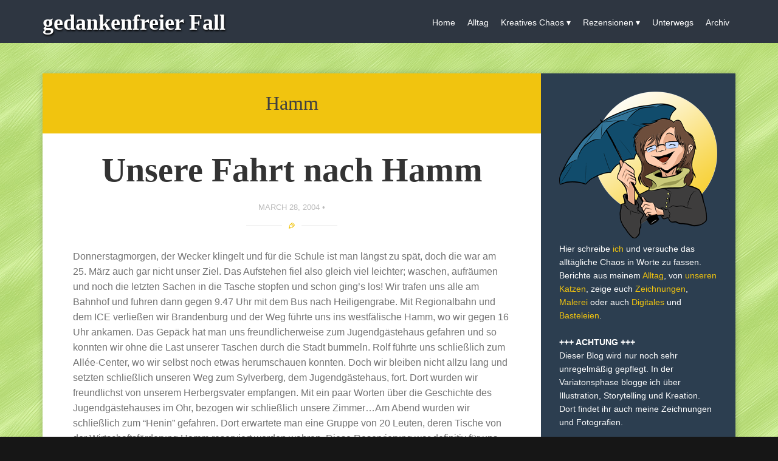

--- FILE ---
content_type: text/html; charset=UTF-8
request_url: http://blog.chrissi25.de/tag/hamm/
body_size: 9423
content:
<!DOCTYPE html>
<html lang="en-US">
<head>
<meta charset="UTF-8">
<meta name="viewport" content="width=device-width, initial-scale=1">
<title>Hamm Archives - gedankenfreier Fall</title>
<link rel="profile" href="http://gmpg.org/xfn/11">
<link rel="pingback" href="http://blog.chrissi25.de/xmlrpc.php">

<!--[if lt IE 9]>
<script src="http://blog.chrissi25.de/wp-content/themes/story/js/html5shiv.js"></script>
<![endif]-->
<meta name='robots' content='index, follow, max-image-preview:large, max-snippet:-1, max-video-preview:-1' />

	<!-- This site is optimized with the Yoast SEO plugin v22.8 - https://yoast.com/wordpress/plugins/seo/ -->
	<link rel="canonical" href="http://blog.chrissi25.de/tag/hamm/" />
	<meta property="og:locale" content="en_US" />
	<meta property="og:type" content="article" />
	<meta property="og:title" content="Hamm Archives - gedankenfreier Fall" />
	<meta property="og:url" content="http://blog.chrissi25.de/tag/hamm/" />
	<meta property="og:site_name" content="gedankenfreier Fall" />
	<script type="application/ld+json" class="yoast-schema-graph">{"@context":"https://schema.org","@graph":[{"@type":"CollectionPage","@id":"http://blog.chrissi25.de/tag/hamm/","url":"http://blog.chrissi25.de/tag/hamm/","name":"Hamm Archives - gedankenfreier Fall","isPartOf":{"@id":"http://blog.chrissi25.de/#website"},"breadcrumb":{"@id":"http://blog.chrissi25.de/tag/hamm/#breadcrumb"},"inLanguage":"en-US"},{"@type":"BreadcrumbList","@id":"http://blog.chrissi25.de/tag/hamm/#breadcrumb","itemListElement":[{"@type":"ListItem","position":1,"name":"Home","item":"http://blog.chrissi25.de/"},{"@type":"ListItem","position":2,"name":"Hamm"}]},{"@type":"WebSite","@id":"http://blog.chrissi25.de/#website","url":"http://blog.chrissi25.de/","name":"gedankenfreier Fall","description":"Der Versuch, das Chaos in Worte zu fassen.","potentialAction":[{"@type":"SearchAction","target":{"@type":"EntryPoint","urlTemplate":"http://blog.chrissi25.de/?s={search_term_string}"},"query-input":"required name=search_term_string"}],"inLanguage":"en-US"}]}</script>
	<!-- / Yoast SEO plugin. -->


<link rel='dns-prefetch' href='//fonts.googleapis.com' />
<link rel="alternate" type="application/rss+xml" title="gedankenfreier Fall &raquo; Feed" href="http://blog.chrissi25.de/feed/" />
<link rel="alternate" type="application/rss+xml" title="gedankenfreier Fall &raquo; Comments Feed" href="http://blog.chrissi25.de/comments/feed/" />
<link rel="alternate" type="application/rss+xml" title="gedankenfreier Fall &raquo; Hamm Tag Feed" href="http://blog.chrissi25.de/tag/hamm/feed/" />
<link rel='stylesheet' id='wp-block-library-css' href='http://blog.chrissi25.de/wp-includes/css/dist/block-library/style.min.css?ver=6.5.7' type='text/css' media='all' />
<style id='classic-theme-styles-inline-css' type='text/css'>
/*! This file is auto-generated */
.wp-block-button__link{color:#fff;background-color:#32373c;border-radius:9999px;box-shadow:none;text-decoration:none;padding:calc(.667em + 2px) calc(1.333em + 2px);font-size:1.125em}.wp-block-file__button{background:#32373c;color:#fff;text-decoration:none}
</style>
<style id='global-styles-inline-css' type='text/css'>
body{--wp--preset--color--black: #000000;--wp--preset--color--cyan-bluish-gray: #abb8c3;--wp--preset--color--white: #ffffff;--wp--preset--color--pale-pink: #f78da7;--wp--preset--color--vivid-red: #cf2e2e;--wp--preset--color--luminous-vivid-orange: #ff6900;--wp--preset--color--luminous-vivid-amber: #fcb900;--wp--preset--color--light-green-cyan: #7bdcb5;--wp--preset--color--vivid-green-cyan: #00d084;--wp--preset--color--pale-cyan-blue: #8ed1fc;--wp--preset--color--vivid-cyan-blue: #0693e3;--wp--preset--color--vivid-purple: #9b51e0;--wp--preset--gradient--vivid-cyan-blue-to-vivid-purple: linear-gradient(135deg,rgba(6,147,227,1) 0%,rgb(155,81,224) 100%);--wp--preset--gradient--light-green-cyan-to-vivid-green-cyan: linear-gradient(135deg,rgb(122,220,180) 0%,rgb(0,208,130) 100%);--wp--preset--gradient--luminous-vivid-amber-to-luminous-vivid-orange: linear-gradient(135deg,rgba(252,185,0,1) 0%,rgba(255,105,0,1) 100%);--wp--preset--gradient--luminous-vivid-orange-to-vivid-red: linear-gradient(135deg,rgba(255,105,0,1) 0%,rgb(207,46,46) 100%);--wp--preset--gradient--very-light-gray-to-cyan-bluish-gray: linear-gradient(135deg,rgb(238,238,238) 0%,rgb(169,184,195) 100%);--wp--preset--gradient--cool-to-warm-spectrum: linear-gradient(135deg,rgb(74,234,220) 0%,rgb(151,120,209) 20%,rgb(207,42,186) 40%,rgb(238,44,130) 60%,rgb(251,105,98) 80%,rgb(254,248,76) 100%);--wp--preset--gradient--blush-light-purple: linear-gradient(135deg,rgb(255,206,236) 0%,rgb(152,150,240) 100%);--wp--preset--gradient--blush-bordeaux: linear-gradient(135deg,rgb(254,205,165) 0%,rgb(254,45,45) 50%,rgb(107,0,62) 100%);--wp--preset--gradient--luminous-dusk: linear-gradient(135deg,rgb(255,203,112) 0%,rgb(199,81,192) 50%,rgb(65,88,208) 100%);--wp--preset--gradient--pale-ocean: linear-gradient(135deg,rgb(255,245,203) 0%,rgb(182,227,212) 50%,rgb(51,167,181) 100%);--wp--preset--gradient--electric-grass: linear-gradient(135deg,rgb(202,248,128) 0%,rgb(113,206,126) 100%);--wp--preset--gradient--midnight: linear-gradient(135deg,rgb(2,3,129) 0%,rgb(40,116,252) 100%);--wp--preset--font-size--small: 13px;--wp--preset--font-size--medium: 20px;--wp--preset--font-size--large: 36px;--wp--preset--font-size--x-large: 42px;--wp--preset--spacing--20: 0.44rem;--wp--preset--spacing--30: 0.67rem;--wp--preset--spacing--40: 1rem;--wp--preset--spacing--50: 1.5rem;--wp--preset--spacing--60: 2.25rem;--wp--preset--spacing--70: 3.38rem;--wp--preset--spacing--80: 5.06rem;--wp--preset--shadow--natural: 6px 6px 9px rgba(0, 0, 0, 0.2);--wp--preset--shadow--deep: 12px 12px 50px rgba(0, 0, 0, 0.4);--wp--preset--shadow--sharp: 6px 6px 0px rgba(0, 0, 0, 0.2);--wp--preset--shadow--outlined: 6px 6px 0px -3px rgba(255, 255, 255, 1), 6px 6px rgba(0, 0, 0, 1);--wp--preset--shadow--crisp: 6px 6px 0px rgba(0, 0, 0, 1);}:where(.is-layout-flex){gap: 0.5em;}:where(.is-layout-grid){gap: 0.5em;}body .is-layout-flex{display: flex;}body .is-layout-flex{flex-wrap: wrap;align-items: center;}body .is-layout-flex > *{margin: 0;}body .is-layout-grid{display: grid;}body .is-layout-grid > *{margin: 0;}:where(.wp-block-columns.is-layout-flex){gap: 2em;}:where(.wp-block-columns.is-layout-grid){gap: 2em;}:where(.wp-block-post-template.is-layout-flex){gap: 1.25em;}:where(.wp-block-post-template.is-layout-grid){gap: 1.25em;}.has-black-color{color: var(--wp--preset--color--black) !important;}.has-cyan-bluish-gray-color{color: var(--wp--preset--color--cyan-bluish-gray) !important;}.has-white-color{color: var(--wp--preset--color--white) !important;}.has-pale-pink-color{color: var(--wp--preset--color--pale-pink) !important;}.has-vivid-red-color{color: var(--wp--preset--color--vivid-red) !important;}.has-luminous-vivid-orange-color{color: var(--wp--preset--color--luminous-vivid-orange) !important;}.has-luminous-vivid-amber-color{color: var(--wp--preset--color--luminous-vivid-amber) !important;}.has-light-green-cyan-color{color: var(--wp--preset--color--light-green-cyan) !important;}.has-vivid-green-cyan-color{color: var(--wp--preset--color--vivid-green-cyan) !important;}.has-pale-cyan-blue-color{color: var(--wp--preset--color--pale-cyan-blue) !important;}.has-vivid-cyan-blue-color{color: var(--wp--preset--color--vivid-cyan-blue) !important;}.has-vivid-purple-color{color: var(--wp--preset--color--vivid-purple) !important;}.has-black-background-color{background-color: var(--wp--preset--color--black) !important;}.has-cyan-bluish-gray-background-color{background-color: var(--wp--preset--color--cyan-bluish-gray) !important;}.has-white-background-color{background-color: var(--wp--preset--color--white) !important;}.has-pale-pink-background-color{background-color: var(--wp--preset--color--pale-pink) !important;}.has-vivid-red-background-color{background-color: var(--wp--preset--color--vivid-red) !important;}.has-luminous-vivid-orange-background-color{background-color: var(--wp--preset--color--luminous-vivid-orange) !important;}.has-luminous-vivid-amber-background-color{background-color: var(--wp--preset--color--luminous-vivid-amber) !important;}.has-light-green-cyan-background-color{background-color: var(--wp--preset--color--light-green-cyan) !important;}.has-vivid-green-cyan-background-color{background-color: var(--wp--preset--color--vivid-green-cyan) !important;}.has-pale-cyan-blue-background-color{background-color: var(--wp--preset--color--pale-cyan-blue) !important;}.has-vivid-cyan-blue-background-color{background-color: var(--wp--preset--color--vivid-cyan-blue) !important;}.has-vivid-purple-background-color{background-color: var(--wp--preset--color--vivid-purple) !important;}.has-black-border-color{border-color: var(--wp--preset--color--black) !important;}.has-cyan-bluish-gray-border-color{border-color: var(--wp--preset--color--cyan-bluish-gray) !important;}.has-white-border-color{border-color: var(--wp--preset--color--white) !important;}.has-pale-pink-border-color{border-color: var(--wp--preset--color--pale-pink) !important;}.has-vivid-red-border-color{border-color: var(--wp--preset--color--vivid-red) !important;}.has-luminous-vivid-orange-border-color{border-color: var(--wp--preset--color--luminous-vivid-orange) !important;}.has-luminous-vivid-amber-border-color{border-color: var(--wp--preset--color--luminous-vivid-amber) !important;}.has-light-green-cyan-border-color{border-color: var(--wp--preset--color--light-green-cyan) !important;}.has-vivid-green-cyan-border-color{border-color: var(--wp--preset--color--vivid-green-cyan) !important;}.has-pale-cyan-blue-border-color{border-color: var(--wp--preset--color--pale-cyan-blue) !important;}.has-vivid-cyan-blue-border-color{border-color: var(--wp--preset--color--vivid-cyan-blue) !important;}.has-vivid-purple-border-color{border-color: var(--wp--preset--color--vivid-purple) !important;}.has-vivid-cyan-blue-to-vivid-purple-gradient-background{background: var(--wp--preset--gradient--vivid-cyan-blue-to-vivid-purple) !important;}.has-light-green-cyan-to-vivid-green-cyan-gradient-background{background: var(--wp--preset--gradient--light-green-cyan-to-vivid-green-cyan) !important;}.has-luminous-vivid-amber-to-luminous-vivid-orange-gradient-background{background: var(--wp--preset--gradient--luminous-vivid-amber-to-luminous-vivid-orange) !important;}.has-luminous-vivid-orange-to-vivid-red-gradient-background{background: var(--wp--preset--gradient--luminous-vivid-orange-to-vivid-red) !important;}.has-very-light-gray-to-cyan-bluish-gray-gradient-background{background: var(--wp--preset--gradient--very-light-gray-to-cyan-bluish-gray) !important;}.has-cool-to-warm-spectrum-gradient-background{background: var(--wp--preset--gradient--cool-to-warm-spectrum) !important;}.has-blush-light-purple-gradient-background{background: var(--wp--preset--gradient--blush-light-purple) !important;}.has-blush-bordeaux-gradient-background{background: var(--wp--preset--gradient--blush-bordeaux) !important;}.has-luminous-dusk-gradient-background{background: var(--wp--preset--gradient--luminous-dusk) !important;}.has-pale-ocean-gradient-background{background: var(--wp--preset--gradient--pale-ocean) !important;}.has-electric-grass-gradient-background{background: var(--wp--preset--gradient--electric-grass) !important;}.has-midnight-gradient-background{background: var(--wp--preset--gradient--midnight) !important;}.has-small-font-size{font-size: var(--wp--preset--font-size--small) !important;}.has-medium-font-size{font-size: var(--wp--preset--font-size--medium) !important;}.has-large-font-size{font-size: var(--wp--preset--font-size--large) !important;}.has-x-large-font-size{font-size: var(--wp--preset--font-size--x-large) !important;}
.wp-block-navigation a:where(:not(.wp-element-button)){color: inherit;}
:where(.wp-block-post-template.is-layout-flex){gap: 1.25em;}:where(.wp-block-post-template.is-layout-grid){gap: 1.25em;}
:where(.wp-block-columns.is-layout-flex){gap: 2em;}:where(.wp-block-columns.is-layout-grid){gap: 2em;}
.wp-block-pullquote{font-size: 1.5em;line-height: 1.6;}
</style>

<link rel='stylesheet' id='story-style-css' href='http://blog.chrissi25.de/wp-content/themes/story/style.css?ver=6.5.7' type='text/css' media='all' />
<link rel='stylesheet' id='story-color-css' href='http://blog.chrissi25.de/wp-content/themes/story/css/yellow.css?ver=6.5.7' type='text/css' media='all' />
<link rel='stylesheet' id='story-icofont-css' href='http://blog.chrissi25.de/wp-content/themes/story/css/storyicofont.css?ver=6.5.7' type='text/css' media='all' />
<link rel='stylesheet' id='story-slicknav-css-css' href='http://blog.chrissi25.de/wp-content/themes/story/css/slicknav.css?ver=6.5.7' type='text/css' media='all' />
<script type="text/javascript" src="http://blog.chrissi25.de/wp-includes/js/jquery/jquery.min.js?ver=3.7.1" id="jquery-core-js"></script>
<script type="text/javascript" src="http://blog.chrissi25.de/wp-includes/js/jquery/jquery-migrate.min.js?ver=3.4.1" id="jquery-migrate-js"></script>
<script type="text/javascript" src="http://blog.chrissi25.de/wp-content/themes/story/js/jquery.slicknav.min.js?ver=6.5.7" id="story-slicknav-js"></script>
<link rel="https://api.w.org/" href="http://blog.chrissi25.de/wp-json/" /><link rel="alternate" type="application/json" href="http://blog.chrissi25.de/wp-json/wp/v2/tags/84" /><link rel="EditURI" type="application/rsd+xml" title="RSD" href="http://blog.chrissi25.de/xmlrpc.php?rsd" />
<meta name="generator" content="WordPress 6.5.7" />

<!-- Dynamic Widgets by QURL loaded - http://www.dynamic-widgets.com //-->
<style type="text/css" id="custom-background-css">
body.custom-background { background-color: #161616; background-image: url("http://blog.chrissi25.de/wp-content/uploads/2013/09/bg_marmor_hellgruen.png"); background-position: left top; background-size: auto; background-repeat: repeat; background-attachment: fixed; }
</style>
	</head>

<body class="archive tag tag-hamm tag-84 custom-background">

<div id="page" class="hfeed site">

	<header id="masthead" class="site-header" role="banner">
		<div id="header-inner">

						<div class="site-branding">
				<h1 class="site-title text"><a href="http://blog.chrissi25.de/" rel="home">gedankenfreier Fall</a></h1>
			</div>

			<nav id="site-navigation" class="main-navigation" role="navigation">

				<div class="menu"><ul id="menu-primary" class="menu"><li id="menu-item-6067" class="menu-item menu-item-type-custom menu-item-object-custom menu-item-home menu-item-6067"><a href="http://blog.chrissi25.de">Home</a></li>
<li id="menu-item-7118" class="menu-item menu-item-type-taxonomy menu-item-object-category menu-item-7118"><a href="http://blog.chrissi25.de/category/mein-leben/alltag/">Alltag</a></li>
<li id="menu-item-7116" class="menu-item menu-item-type-taxonomy menu-item-object-category menu-item-has-children menu-item-7116"><a href="http://blog.chrissi25.de/category/kreatives-chaos/">Kreatives Chaos</a>
<ul class="sub-menu">
	<li id="menu-item-6069" class="menu-item menu-item-type-taxonomy menu-item-object-category menu-item-6069"><a href="http://blog.chrissi25.de/category/kreatives-chaos/digital-art/">Digital Art</a></li>
	<li id="menu-item-6071" class="menu-item menu-item-type-taxonomy menu-item-object-category menu-item-6071"><a href="http://blog.chrissi25.de/category/kreatives-chaos/zeichnungen/">Zeichnungen</a></li>
	<li id="menu-item-6079" class="menu-item menu-item-type-taxonomy menu-item-object-category menu-item-6079"><a href="http://blog.chrissi25.de/category/kreatives-chaos/malerei/">Malerei</a></li>
	<li id="menu-item-7117" class="menu-item menu-item-type-taxonomy menu-item-object-category menu-item-7117"><a href="http://blog.chrissi25.de/category/kreatives-chaos/fotos/">Fotos</a></li>
	<li id="menu-item-8022" class="menu-item menu-item-type-taxonomy menu-item-object-category menu-item-8022"><a href="http://blog.chrissi25.de/category/kreatives-chaos/bastelfieber/">Bastelarbeiten</a></li>
</ul>
</li>
<li id="menu-item-6919" class="menu-item menu-item-type-post_type menu-item-object-page menu-item-has-children menu-item-6919"><a href="http://blog.chrissi25.de/wortwelten/">Rezensionen</a>
<ul class="sub-menu">
	<li id="menu-item-6922" class="menu-item menu-item-type-custom menu-item-object-custom menu-item-6922"><a href="http://blog.chrissi25.de/tag/belletristik/">Belletristik</a></li>
	<li id="menu-item-6920" class="menu-item menu-item-type-custom menu-item-object-custom menu-item-6920"><a href="http://blog.chrissi25.de/tag/kinderbucher/">Kinderbücher</a></li>
	<li id="menu-item-6921" class="menu-item menu-item-type-custom menu-item-object-custom menu-item-6921"><a href="http://blog.chrissi25.de/tag/fachbuch/">Fachbücher</a></li>
</ul>
</li>
<li id="menu-item-7119" class="menu-item menu-item-type-taxonomy menu-item-object-category menu-item-7119"><a href="http://blog.chrissi25.de/category/mein-leben/unterwegs/">Unterwegs</a></li>
<li id="menu-item-6065" class="menu-item menu-item-type-post_type menu-item-object-page menu-item-6065"><a href="http://blog.chrissi25.de/archiv/">Archiv</a></li>
</ul></div>
			</nav><!-- #site-navigation -->
			<div id="mobile-menu"></div>
		</div><!-- #header-inner -->
	</header><!-- #masthead -->

	<div id="content" class="site-content">
	<section id="primary" class="content-area">
		<main id="main" class="site-main" role="main">

		
			<header class="page-header">
				<h1 class="page-title">
					Hamm				</h1>
							</header><!-- .page-header -->

						
				
<article id="post-82" class="post-82 post type-post status-publish format-standard hentry category-projekte category-schule category-unterwegs tag-hamm tag-nordrhein-westfalen">
	
	<div class="entry-media">

		
	</div>

	<div class="entry-wrapper">
		
		<header class="entry-header">
		
			<h1 class="entry-title"><a href="http://blog.chrissi25.de/2004/03/28/unsere-fahrt-nach-hamm/" rel="bookmark">Unsere Fahrt nach Hamm</a></h1>

			
			<div class="entry-meta">
				
				<span class="posted-on"><a href="http://blog.chrissi25.de/2004/03/28/unsere-fahrt-nach-hamm/" rel="bookmark"><time class="entry-date published" datetime="2004-03-28T11:16:54+02:00">March 28, 2004</time><time class="updated" datetime="2015-02-04T18:54:36+02:00">February 4, 2015</time></a></span><span class="byline"> by <span class="author vcard"><a class="url fn n" href="http://blog.chrissi25.de/author/admin/">chrissi</a></span></span>			
			</div><!-- .entry-meta -->
			
						
			<span class="format-separator"><i class="icon-standard"></i></span>
		
		</header><!-- .entry-header -->

				
		<div class="entry-content">
		
			<p>Donnerstagmorgen, der Wecker klingelt und für die Schule ist man längst zu spät, doch die war am 25. März auch gar nicht unser Ziel. Das Aufstehen fiel also gleich viel leichter; waschen, aufräumen und noch die letzten Sachen in die Tasche stopfen und schon ging’s los! Wir trafen uns alle am Bahnhof und fuhren dann gegen 9.47 Uhr mit dem Bus nach Heiligengrabe. Mit Regionalbahn und dem ICE verließen wir Brandenburg und der Weg führte uns ins westfälische Hamm, wo wir gegen 16 Uhr ankamen. Das Gepäck hat man uns freundlicherweise zum Jugendgästehaus gefahren und so konnten wir ohne die Last unserer Taschen durch die Stadt bummeln. Rolf führte uns schließlich zum Allée-Center, wo wir selbst noch etwas herumschauen konnten. Doch wir bleiben nicht allzu lang und setzten schließlich unseren Weg zum Sylverberg, dem Jugendgästehaus, fort. Dort wurden wir freundlichst von unserem Herbergsvater empfangen. Mit ein paar Worten über die Geschichte des Jugendgästehauses im Ohr, bezogen wir schließlich unsere Zimmer…Am Abend wurden wir schließlich zum “Henin” gefahren. Dort erwartete man eine Gruppe von 20 Leuten, deren Tische von der Wirtschaftsförderung Hamm reserviert worden wahren. Diese Reservierung war definitiv für uns gedacht, denn wäre unsere Gruppe nicht so sehr geschrumpft, wären wir tatsächlich so viele Leute gewesen. Wir waren total verdutzt und die Angestellten versuchten mit Lachen ihre Unsicherheit zu überspielen. Sie ließen aber schließlich mit sich reden und kurz nachdem sie uns an die Tische gelassen hatten, kamen auch die beiden Herren der Wirtschaftsförderung von Hamm. Von einem riesengroßen Büffet konnten wir uns dann auf Kosten der Stadt bedienen, denn wir waren eingeladen. Als wir noch gar nicht mit dem Essen fertig waren, trafen dann 5 Mädchen eines Gymnasiums von Hamm ein. Wir unterhielten uns über alles mögliche und schließlich wurde das Thema Abifete (bei uns Schülerball, von den 12.-Klässlern organisiert) angeschnitten. Die Mädchen hatten für uns Karten reserviert und fragten, ob wir nicht mitkommen wollten. Nach einigem Zureden unserer Betreuer nahmen wir das Angebot schließlich an.</p>
<p> <a href="http://blog.chrissi25.de/2004/03/28/unsere-fahrt-nach-hamm/#more-82" class="more-link">Continue reading <span class="meta-nav">&rarr;</span></a></p>
		
		</div><!-- .entry-content -->
		
			</div><!-- .entry-wrapper -->


</article><!-- #post-## -->

			
			
		
		</main><!-- #main -->
	</section><!-- #primary -->

	<div id="secondary" class="widget-area" role="complementary">
		<aside id="text-954404426" class="widget widget_text">			<div class="textwidget"><div class="widget-content"><img src="http://blog.chrissi25.de/wp-content/uploads/2014/07/avatar_sidebar.png"/><br />
Hier schreibe <a href="http://blog.chrissi25.de/about/">ich</a> und versuche das alltägliche Chaos in Worte zu fassen. Berichte aus meinem <a href="http://blog.chrissi25.de/category/mein-leben/alltag/">Alltag</a>, von <a href="http://blog.chrissi25.de/tag/gismo-und-mokka/">unseren Katzen</a>, zeige euch <a href="http://blog.chrissi25.de/category/kreatives-chaos/zeichnungen/">Zeichnungen</a>, <a href="http://blog.chrissi25.de/category/kreatives-chaos/malerei/">Malerei</a> oder auch <a href="http://blog.chrissi25.de/category/kreatives-chaos/digital-art/">Digitales</a> und <a href="http://blog.chrissi25.de/category/bastelfieber/">Basteleien</a>.<br />
&nbsp;<br />
<b>+++ ACHTUNG +++</b><br />
Dieser Blog wird nur noch sehr unregelmäßig gepflegt. In der Variatonsphase blogge ich über Illustration, Storytelling und Kreation. Dort findet ihr auch meine Zeichnungen und Fotografien. </div>
</div>
		</aside><aside id="rpwe_widget-4" class="widget rpwe_widget recent-posts-extended"><style>.rpwe-block ul{
list-style: none !important;
margin-left: 0 !important;
padding-left: 0 !important;
}

.rpwe-block li{
border-bottom: 0px solid #eee;
margin-bottom: 2px;
padding-bottom: 2px;
list-style-type: none;
}

.rpwe-block a{
display: inline !important;
text-decoration: none;
}

.rpwe-block h3{
background: none !important;
clear: none;
margin-bottom: 0 !important;
margin-top: 0 !important;
font-weight: 400;
font-size: 12px !important;
line-height: 1.5em;
}

.rpwe-thumb{
border: 0px solid #eee !important;
box-shadow: none !important;
margin: 2px 10px 2px 0;
padding: 3px !important;
}

.rpwe-summary{
font-size: 12px;
}

.rpwe-time{
color: #bbb;
font-size: 11px;
}

.rpwe-comment{
color: #bbb;
font-size: 11px;
padding-left: 5px;
}

.rpwe-alignleft{
display: inline;
float: left;
}

.rpwe-alignright{
display: inline;
float: right;
}

.rpwe-aligncenter{
display: block;
margin-left: auto;
margin-right: auto;
}

.rpwe-clearfix:before,
.rpwe-clearfix:after{
content: &quot;&quot;;
display: table !important;
}

.rpwe-clearfix:after{
clear: both;
}

.rpwe-clearfix{
zoom: 1;
}
</style><h1 class="widget-title">Letzte Beiträge</h1><div  class="rpwe-block"><ul class="rpwe-ul"><li class="rpwe-li rpwe-clearfix"><a class="rpwe-img" href="http://blog.chrissi25.de/2017/03/06/unser-baby-liebt-selbstgemachten-obstbrei/" target="_self"><img class="rpwe-alignleft rpwe-thumb" src="http://blog.chrissi25.de/wp-content/uploads/2017/03/2017-03-11_obstmus-45x45.jpg" alt="Unser Baby liebt selbstgemachten Obstbrei" height="45" width="45" loading="lazy" decoding="async"></a><h3 class="rpwe-title"><a href="http://blog.chrissi25.de/2017/03/06/unser-baby-liebt-selbstgemachten-obstbrei/" target="_self">Unser Baby liebt selbstgemachten Obstbrei</a></h3><time class="rpwe-time published" datetime="2017-03-06T11:22:58+02:00">March 6, 2017</time></li><li class="rpwe-li rpwe-clearfix"><a class="rpwe-img" href="http://blog.chrissi25.de/2017/02/25/hilfe-mein-baby-isst-keinen-brei/" target="_self"><img class="rpwe-alignleft rpwe-thumb" src="http://blog.chrissi25.de/wp-content/uploads/2017/02/2017-03-11_brei-45x45.jpg" alt="Hilfe, mein Baby isst keinen Brei" height="45" width="45" loading="lazy" decoding="async"></a><h3 class="rpwe-title"><a href="http://blog.chrissi25.de/2017/02/25/hilfe-mein-baby-isst-keinen-brei/" target="_self">Hilfe, mein Baby isst keinen Brei</a></h3><time class="rpwe-time published" datetime="2017-02-25T17:24:07+02:00">February 25, 2017</time></li><li class="rpwe-li rpwe-clearfix"><a class="rpwe-img" href="http://blog.chrissi25.de/2016/08/29/zeit-ist-kostbar/" rel="bookmark"><img class="rpwe-alignleft rpwe-thumb rpwe-default-thumb" src="http://placehold.it/45x45/f0f0f0/ccc" alt="Zeit ist kostbar" width="45" height="45"></a><h3 class="rpwe-title"><a href="http://blog.chrissi25.de/2016/08/29/zeit-ist-kostbar/" target="_self">Zeit ist kostbar</a></h3><time class="rpwe-time published" datetime="2016-08-29T17:28:09+02:00">August 29, 2016</time></li><li class="rpwe-li rpwe-clearfix"><a class="rpwe-img" href="http://blog.chrissi25.de/2016/08/14/der-storch-bringt-die-babys/" target="_self"><img class="rpwe-alignleft rpwe-thumb" src="http://blog.chrissi25.de/wp-content/uploads/2016/08/2016-08-12_u3-45x45.jpg" alt="Der Storch bringt die Babys" height="45" width="45" loading="lazy" decoding="async"></a><h3 class="rpwe-title"><a href="http://blog.chrissi25.de/2016/08/14/der-storch-bringt-die-babys/" target="_self">Der Storch bringt die Babys</a></h3><time class="rpwe-time published" datetime="2016-08-14T15:50:33+02:00">August 14, 2016</time></li><li class="rpwe-li rpwe-clearfix"><a class="rpwe-img" href="http://blog.chrissi25.de/2016/08/03/der-erste-monat-mit-baby/" target="_self"><img class="rpwe-alignleft rpwe-thumb" src="http://blog.chrissi25.de/wp-content/uploads/2016/08/2016-08-03_monat1-45x45.jpg" alt="Der erste Monat mit Baby" height="45" width="45" loading="lazy" decoding="async"></a><h3 class="rpwe-title"><a href="http://blog.chrissi25.de/2016/08/03/der-erste-monat-mit-baby/" target="_self">Der erste Monat mit Baby</a></h3><time class="rpwe-time published" datetime="2016-08-03T17:25:23+02:00">August 3, 2016</time></li></ul></div><!-- Generated by http://wordpress.org/plugins/recent-posts-widget-extended/ --></aside><aside id="text-954404430" class="widget widget_text">			<div class="textwidget"><div class="widget-content"><a href="http://www.variationsphase.de/"><img src="http://blog.chrissi25.de/wp-content/uploads/2016/06/blog-variationsphase.png"/></a></div></div>
		</aside><aside id="search-2" class="widget widget_search"><form role="search" method="get" class="searchform" action="http://blog.chrissi25.de/">
	<label>
		<span class="screen-reader-text">Search for:</span>
		<input type="search" class="search-field" placeholder="Search &hellip;" value="" name="s">
	</label>
	<a href="javascript:{}" onclick="document.getElementById('searchform').submit(); return false;" title="Search" class="searchsubmit"><i class="icon-search"></i></a>
</form>
</aside><aside id="categories-595215841" class="widget widget_categories"><h1 class="widget-title">Kategorien </h1><form action="http://blog.chrissi25.de" method="get"><label class="screen-reader-text" for="cat">Kategorien </label><select  name='cat' id='cat' class='postform'>
	<option value='-1'>Select Category</option>
	<option class="level-0" value="330">Allgemein&nbsp;&nbsp;(2)</option>
	<option class="level-0" value="47">In Worten&nbsp;&nbsp;(64)</option>
	<option class="level-1" value="173">&nbsp;&nbsp;&nbsp;Geschichten &amp; Ideenkrümel&nbsp;&nbsp;(22)</option>
	<option class="level-1" value="44">&nbsp;&nbsp;&nbsp;Wortmelodien&nbsp;&nbsp;(38)</option>
	<option class="level-1" value="314">&nbsp;&nbsp;&nbsp;Zitate&nbsp;&nbsp;(3)</option>
	<option class="level-0" value="18">Informatives&nbsp;&nbsp;(216)</option>
	<option class="level-1" value="13">&nbsp;&nbsp;&nbsp;Gekocht&nbsp;&nbsp;(17)</option>
	<option class="level-1" value="45">&nbsp;&nbsp;&nbsp;Gelesene Bücher&nbsp;&nbsp;(51)</option>
	<option class="level-1" value="9">&nbsp;&nbsp;&nbsp;Review&nbsp;&nbsp;(24)</option>
	<option class="level-1" value="109">&nbsp;&nbsp;&nbsp;Testbericht&nbsp;&nbsp;(6)</option>
	<option class="level-1" value="54">&nbsp;&nbsp;&nbsp;Web&nbsp;&nbsp;(64)</option>
	<option class="level-0" value="17">Kreatives Chaos&nbsp;&nbsp;(696)</option>
	<option class="level-1" value="180">&nbsp;&nbsp;&nbsp;Bastelfieber&nbsp;&nbsp;(80)</option>
	<option class="level-1" value="174">&nbsp;&nbsp;&nbsp;Digital Art&nbsp;&nbsp;(198)</option>
	<option class="level-1" value="33">&nbsp;&nbsp;&nbsp;Fotos&nbsp;&nbsp;(198)</option>
	<option class="level-1" value="136">&nbsp;&nbsp;&nbsp;Malerei&nbsp;&nbsp;(61)</option>
	<option class="level-1" value="31">&nbsp;&nbsp;&nbsp;Zeichnungen&nbsp;&nbsp;(116)</option>
	<option class="level-0" value="14">Mein Leben&nbsp;&nbsp;(571)</option>
	<option class="level-1" value="4">&nbsp;&nbsp;&nbsp;Alltag&nbsp;&nbsp;(399)</option>
	<option class="level-2" value="332">&nbsp;&nbsp;&nbsp;&nbsp;&nbsp;&nbsp;Familie&nbsp;&nbsp;(19)</option>
	<option class="level-3" value="334">&nbsp;&nbsp;&nbsp;&nbsp;&nbsp;&nbsp;&nbsp;&nbsp;&nbsp;Vorfreude &amp; Vorbereitung&nbsp;&nbsp;(10)</option>
	<option class="level-1" value="51">&nbsp;&nbsp;&nbsp;Tierisch&nbsp;&nbsp;(109)</option>
	<option class="level-1" value="5">&nbsp;&nbsp;&nbsp;Unterwegs&nbsp;&nbsp;(64)</option>
	<option class="level-0" value="333">Tipps &amp; Tricks&nbsp;&nbsp;(3)</option>
	<option class="level-0" value="24">Z &#8211; Archiv&nbsp;&nbsp;(249)</option>
	<option class="level-1" value="23">&nbsp;&nbsp;&nbsp;Campus&nbsp;&nbsp;(114)</option>
	<option class="level-1" value="3">&nbsp;&nbsp;&nbsp;Projekte&nbsp;&nbsp;(27)</option>
	<option class="level-2" value="52">&nbsp;&nbsp;&nbsp;&nbsp;&nbsp;&nbsp;Zweierlei Geschichte&nbsp;&nbsp;(15)</option>
	<option class="level-1" value="25">&nbsp;&nbsp;&nbsp;Schule&nbsp;&nbsp;(95)</option>
	<option class="level-1" value="20">&nbsp;&nbsp;&nbsp;Trinklog&nbsp;&nbsp;(13)</option>
</select>
</form><script type="text/javascript">
/* <![CDATA[ */

(function() {
	var dropdown = document.getElementById( "cat" );
	function onCatChange() {
		if ( dropdown.options[ dropdown.selectedIndex ].value > 0 ) {
			dropdown.parentNode.submit();
		}
	}
	dropdown.onchange = onCatChange;
})();

/* ]]> */
</script>
</aside><aside id="text-954404427" class="widget widget_text">			<div class="textwidget"><div class="widget-content"><a href="http://blog.chrissi25.de/impressum/">Impressum & Datenschutz</a></div></div>
		</aside>	</div><!-- #secondary -->

	</div><!-- #content -->

	<footer id="colophon" class="site-footer" role="contentinfo" id="footer">
		<div class="site-info">
			<a href="http://wordpress.org/" rel="generator">Proudly powered by WordPress</a>
			<span class="sep"> | </span>
			Theme: Story by <a href="http://webtuts.pl/themes" rel="designer">WebTuts</a>.		</div><!-- .site-info -->
	</footer><!-- #colophon -->
</div><!-- #page -->

<script type="text/javascript" src="http://blog.chrissi25.de/wp-content/themes/story/js/jquery.fitvids.js?ver=20120206" id="story-fitvids-js"></script>
<script type="text/javascript" src="http://blog.chrissi25.de/wp-content/themes/story/js/skip-link-focus-fix.js?ver=20130115" id="story-skip-link-focus-fix-js"></script>
        <script>     
       
        jQuery(document).ready(function($) {   
			
				
			$('#reply-title').addClass('section-title');

			$('#content').css('margin-top', $('#masthead').height() + 50);

			$('#site-navigation .menu>ul').slicknav({prependTo:'#mobile-menu'});

			$('.post').fitVids();

			var shrinkHeader = 300;
			$(window).scroll(function(){
				var scroll = getCurrentScroll();
				if (scroll > shrinkHeader ) {
					$('#masthead').addClass('shrink');
				} else {
					$('#masthead').removeClass('shrink');
				}
			})

			function getCurrentScroll() {
				return window.pageYOffset;
			}
						
        });
        </script>
    
</body>
</html>

--- FILE ---
content_type: text/css
request_url: http://blog.chrissi25.de/wp-content/themes/story/css/storyicofont.css?ver=6.5.7
body_size: 2523
content:
@font-face {
  font-family: 'storyicofont';
  src: url('../font/storyicofont.eot?37878297');
  src: url('../font/storyicofont.eot?37878297#iefix') format('embedded-opentype'),
       url('../font/storyicofont.woff?37878297') format('woff'),
       url('../font/storyicofont.ttf?37878297') format('truetype'),
       url('../font/storyicofont.svg?37878297#storyicofont') format('svg');
  font-weight: normal;
  font-style: normal;
}
/* Chrome hack: SVG is rendered more smooth in Windozze. 100% magic, uncomment if you need it. */
/* Note, that will break hinting! In other OS-es font will be not as sharp as it could be */
/*
@media screen and (-webkit-min-device-pixel-ratio:0) {
  @font-face {
    font-family: 'storyicofont';
    src: url('../font/storyicofont.svg?37878297#storyicofont') format('svg');
  }
}
*/
 
 [class^="icon-"]:before, [class*=" icon-"]:before {
  font-family: "storyicofont";
  font-style: normal;
  font-weight: normal;
  speak: none;
 
  display: inline-block;
  text-decoration: inherit;
  width: 1em;
  margin-right: .2em;
  text-align: center;
  /* opacity: .8; */
 
  /* For safety - reset parent styles, that can break glyph codes*/
  font-variant: normal;
  text-transform: none;
     
  /* fix buttons height, for twitter bootstrap */
  line-height: 1em;
 
  /* Animation center compensation - margins should be symmetric */
  /* remove if not needed */
  margin-left: .2em;
 
  /* you can be more comfortable with increased icons size */
  /* font-size: 120%; */
 
  /* Uncomment for 3D effect */
  /* text-shadow: 1px 1px 1px rgba(127, 127, 127, 0.3); */
}
 
.icon-audio:before { content: '\e80a'; } /* '' */
.icon-standard:before { content: '\e801'; } /* '' */
.icon-video:before { content: '\e804'; } /* '' */
.icon-image:before { content: '\e802'; } /* '' */
.icon-home:before { content: '\e806'; } /* '' */
.icon-link:before { content: '\e805'; } /* '' */
.icon-link-ext:before { content: '\e80c'; } /* '' */
.icon-tag:before { content: '\e800'; } /* '' */
.icon-search:before { content: '\e80b'; } /* '' */
.icon-quote:before { content: '\e808'; } /* '' */
.icon-quote-right:before { content: '\e809'; } /* '' */
.icon-pencil:before { content: '\e807'; } /* '' */
.icon-folder-open:before { content: '\e80f'; } /* '' */
.icon-menu:before { content: '\e810'; } /* '' */
.icon-left-open:before { content: '\e80d'; } /* '' */
.icon-right-open:before { content: '\e80e'; } /* '' */
.icon-bookmark:before { content: '\e803'; } /* '' */